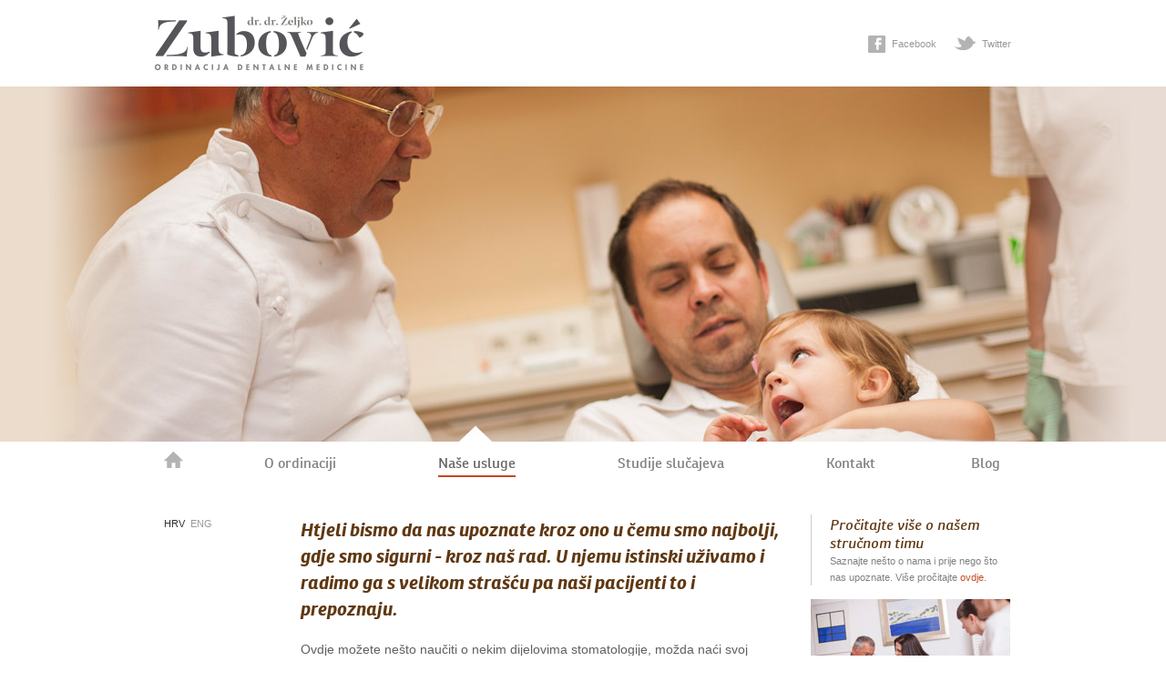

--- FILE ---
content_type: text/html
request_url: https://ordinacijazubovic.com/usluge-djecja-stomatologija.html
body_size: 5613
content:
<!DOCTYPE html PUBLIC "-//W3C//DTD XHTML 1.0 Transitional//EN" "http://www.w3.org/TR/xhtml1/DTD/xhtml1-transitional.dtd">
<html xmlns="http://www.w3.org/1999/xhtml">
<head>
<meta http-equiv="Content-Type" content="text/html; charset=utf-8" />
<title>Ordinacija dentalne medicine dr. Željko Zubović | Dječja stomatologija</title>
<meta name="Description" content="Ordinacija dentalne medicine dr. Željka Zubovića smještena je u samome centru Zagreba. Imamo dugogodišnje iskustvo i tradiciju s naglaskom na individualni pristup i težnju top kvaliteti u ugodnoj atmosferi."/>
<meta name="Keywords" content="implantologija, implantati, zubar, stomatolog, privatni zubar, privatna ordinacija, Zagreb, centar Zagreba, ordinacija, dentalne, medicine, Željko Zubović, krunice, mostovi, bezmetalna keramika, metalkeramika, liječenje zuba, parodontitis, karijes, aparatić za zube, ortodont, parodontoza, plomba, fluoridacija, izbjeljivanje, Straumann"/>
<meta name="language" content="hr"/>
<meta name="country" content="hrvatska"/>
<script type="text/javascript" src="//use.typekit.net/asd7vaa.js"></script>
<script type="text/javascript">try{Typekit.load();}catch(e){}</script>

<link rel="stylesheet" href="reset.css" />
<link rel="stylesheet" href="text.css" />
<link rel="stylesheet" href="grid.css" />

<script type="text/javascript" src="jquery.js"></script>
		<script type="text/javascript" src="jquery.innerfade.js"></script>
		<script type="text/javascript">
	   $(document).ready(
				function(){
					$('#index_photo').innerfade({
						speed: 1000,
						timeout: 6000,
						type: 'sequence',
						containerheight: '390px'
					});
					

			});
  	</script>

</head>


<body>

<!-- Google Tag Manager -->
<noscript><iframe src="//www.googletagmanager.com/ns.html?id=GTM-PZ63LZ"
height="0" width="0" style="display:none;visibility:hidden"></iframe></noscript>
<script>(function(w,d,s,l,i){w[l]=w[l]||[];w[l].push({'gtm.start':
new Date().getTime(),event:'gtm.js'});var f=d.getElementsByTagName(s)[0],
j=d.createElement(s),dl=l!='dataLayer'?'&l='+l:'';j.async=true;j.src=
'//www.googletagmanager.com/gtm.js?id='+i+dl;f.parentNode.insertBefore(j,f);
})(window,document,'script','dataLayer','GTM-PZ63LZ');</script>
<!-- End Google Tag Manager -->

<div id="index_header_container">
    <div id="index_header">
    	<div id="logo"> <a href="index.html"><img src="imgs/logo-zubovic-ordinacija-dentalne-medicine.jpg" alt="Ordinacija dentalne medicine Dr. Željko Zubović" title="Home" width="229" height="95" /></a>
        </div>
        <div id="social_media">
        	<div id="header-facebook">
        	<a id="facebook-roll" href="http://www.facebook.com/OrdinacijaDrZeljkoZubovic" target="_blank"></a>
       		<a href="http://www.facebook.com/OrdinacijaDrZeljkoZubovic" target="_blank">Facebook</a>
            </div>
            <div id="header-twitter">
            <a id="twitter-roll" href="http://twitter.com/ordzubovic" target="_blank"></a>
            <a href="http://twitter.com/ordzubovic" target="_blank">Twitter</a>
            </div>
        </div>
  </div>
</div>
  
<div id="index_photo">
            	<div class="featureitem_index"><img src="imgs/usluge/slideshow-usluge-01.jpg" /></div>
                <div class="featureitem_index"><img src="imgs/usluge/slideshow-usluge-02.jpg" /></div>
                <div class="featureitem_index"><img src="imgs/usluge/slideshow-usluge-03.jpg" /></div>
                <div class="featureitem_index"><img src="imgs/usluge/slideshow-usluge-04.jpg" /></div>
                <div class="featureitem_index"><img src="imgs/usluge/slideshow-usluge-05.jpg" /></div>
                <div class="featureitem_index"><img src="imgs/usluge/slideshow-usluge-06.jpg" /></div>
                <div class="featureitem_index"><img src="imgs/usluge/slideshow-usluge-07.jpg" /></div>
                <div class="featureitem_index"><img src="imgs/usluge/slideshow-usluge-08.jpg" /></div>
                <div class="featureitem_index"><img src="imgs/usluge/slideshow-usluge-09.jpg" /></div>
</div>
<!-- ********************    CONTAINER START     ***************************** -->   
  <div id="container"> 
<!-- ********************    CONTENT START     ***************************** -->
	<div id="content">
            
            <div id="menu">
                    <div class="nav">
                	<ul>
                    	<li class="first"><a id="home-bt-roll" href="index.html"></a></li>
                        <li><a href="o-ordinaciji.html">O ordinaciji</a></li>
                        <li><span class="active">Naše usluge</span></li>
                        <li><a href="studije-slucajeva.html">Studije slučajeva</a></li>
                      	<li><a href="kontakt.html">Kontakt</a></li>
                      	<li class="last"><a href="Blog.aspx">Blog</a></li>
                	</ul>
                    </div>   
              </div>
            
            <div id="left_column">
            <span class="lang">HRV &nbsp;<a href="#">ENG</a></span>
</div>
            
            <div id="middle_column">
            <h1>Htjeli bismo da nas upoznate kroz ono u čemu smo najbolji, gdje smo sigurni - kroz naš rad. U njemu istinski uživamo i radimo ga s velikom strašću pa naši pacijenti to i prepoznaju.</h1>
            <p>Ovdje možete nešto naučiti o nekim dijelovima stomatologije, možda naći svoj problem i moguće rješenje, ali i otprilike steći dojam kakvo biste iskustvo mogli imati liječeći se kod nas.</p>
            
            <div id="nase_usluge_menu">
                <a name="menu_usluge"></a>
            	<h3>Izaberite jednu od naših djelatnosti:</h3>
                <div class="nase_usluge_nav">
           	  <ul>
                    	<li class="first"><a href="usluge-parodontologija.html#menu_usluge">Parodontologija</a></li>
                        <li><a href="usluge-protetika-i-restaurativna-stomatologija.html#menu_usluge">Protetika i restaurativna stomatologija</a></li>
                        <li><a href="usluge-implantologija.html#menu_usluge">Implantologija</a></li>
                        <li class="first"><a href="usluge-endodoncija.html#menu_usluge">Endodoncija</a></li>
                        <li><span class="active">Dječja stomatologija</span></li>
                        <li><a href="usluge-ortodoncija.html#menu_usluge">Ortodoncija</a></li>
                        <li class="last"><a href="usluge-preventiva.html#menu_usluge">Preventiva</a></li>
                  </ul>
                </div>
            </div>
                <h2>Dječja stomatologija</h2>
                <p>Dječja stomatologija ili pedodoncija je poseban dio stomatologije, ne po dijelu usne šupljine kojeg proučava i liječi, već ju takvom čine pacijenti. Naime, djeca zahtijevaju poseban tretman, ne samo po metodama koje primjenjujemo liječeći ih, već i po pristupu.</p>
                <p>Ponekad je najteže pridobiti dijete za suradnju i potrebno je nekoliko termina samo da otvori usta, ali treba naći pravi način komunikacije i roditelji i terapeut se moraju oboružati strpljenjem. Najvažniji nam je cilj da nam svako dijete postane pacijent koji, ne samo da se ne boji stomatologa, već se veseli svakom posjetu našoj ordinaciji. To nam je ujedno i najveće zadovoljstvo jer otvara put da najmodernijim i najboljim postupcima da u postpunosti očuvamo dječje zube zdravima.</p>
                <div class="pullquote">Najvažniji nam je cilj da nam svako dijete postane pacijent koji, ne samo da se ne boji stomatologa, već se veseli svakom posjetu našoj ordinaciji. Nama najčešće dolaze djeca naših pacijenata i to shvaćamo kao veliki kompliment, ali i ogromnu odgovornost.</div>
				<p>Najteže je pridobiti povjerenje malog pacijenta i najlakše ga izgubiti. Nama najčešće dolaze djeca naših pacijenata i to shvaćamo kao veliki kompliment, ali i ogromnu odgovornost. Smatramo da uz današnje spoznaje iz dentalne medicine, uz sve nam dostupne metode prevencije karijesa i upala zubnog mesa te uz ogroman trud u edukaciji, motivaciji, remotivaciji i neprestanoj brizi o malenima, dijete koje nam počne dolaziti dovoljno rano, ne smije nikad u životu dobiti karijes!</p>
                <p>Pod 'dovoljno rano' mislimo najkasnije doba kad niknu svi mliječni zubi, dakle, otprilike kad dijete navrši 2 godine. To je 'dovoljno rano' samo u slučaju kad smo roditelje educirali o postupcima koje moraju provoditi čim zubi počnu rasti. Idealno je da djeca počinju dolaziti u ordinaciju dok još nemaju nikakav problem jer tako mogu stjecati pozitivna iskustva i upoznati naš tim te steći povjerenje.</p>
                <p>Najčešći problem kod djece je, naravno, karijes. Danas postoje metode s kojima se individualno procijenjuje zašto je neko dijete toliko sklono karijesu i uklanja se upravo taj razlog. Djeci redovito čistimo naslage na zubima (plak), učimo ih kako i čime to mogu sami što kvalitetnije činiti.</p>
                <p>Vrlo je važno znati da i načinom prehrane možemo utjecati na razvoj karijesa. Npr, slatkiše, za koje znamo da puno pridonose razvoju karijesa, treba djeci vremenski  vezati uz obrok nakon kojega se temeljito peru zubi. Također valja izbjegavati učestalo unošenje slatkih pića jer na taj način u ustima neprestano spuštamo pH i stvaramo pogodan milje za nastanak karijesa.</p>
                <p>Treba imati na umu da je iznimno važno očuvati mliječne zube zdravima jer oni su bitni za djetetovu normalnu ishranu, ali i za pravilan rast trajnih zubi. Tako prerani gubitak mliječnih zubi uzrokuje nepravilnosti u postavu trajnih zubi te je potrebno uvesti terapiju ortodontskim aparatićem. Osim toga, dijete koje je naučilo kako se treba pravilno njegovati mliječne zube, prenijeti će naučeno i na trajne zube i imati više šanse da i trajne zube sačuva od karijesa i parodontitisa.</p>
                <blockquote>Dakle, prevencija je uvijek najbolja, najučinkovitija i najjeftinija terapija!</blockquote>
                <p>Drugi čest problem kod dijece su traumatske ozljede zubi. Ukoliko se dogodi da dijete izbije zub, najvažnije je hitno reagirati (doći k nama za manje od sat vremena). Ako nas dovoljno rano nazovete, savjetovat ćemo Vas što da učinite sa zubom i organizirati vrijeme da Vas hitno primimo jer je moguće takav zub vratiti natrag na njegovo mjesto s velikom mogućnošću njegova očuvanja.</p>

      <h3>Jeste li znali?</h3>
                <div class="middle_column">
                <ul>
                	<li>da je fluor koji se koristi u prevenciji karijesa učinkovit samo ako se primjenjuje na površinu zuba te da se više ni trudnicama ni djeci ne daju tabletice fluora? Više pročitajte <a href="http://sonda.sfzg.hr/index_files/tekstovi/s/FLUORIDACIJA.pdf" target="_blank">ovdje</a>.</li>
                </ul>
                </div>
      </div>
            
            <div id="right_column">
            	<div class="right_col_txt"><h3>Pročitajte više o našem stručnom timu</h3>
                <p>Saznajte nešto o nama i prije nego što nas upoznate. Više pročitajte <a href="o-ordinaciji.html">ovdje</a>.</p>
            	</div>
                <div class="right_col_img_box"><a href="o-ordinaciji.html"><img src="imgs/IMG_4071-Sidebar.jpg" alt="Pročitajte više o našem timu" width="219" /></a>
            </div>
                <div class="right_col_txt"><h3>Pratite nas na društvenim mrežama!</h3>
                <p>Jeste li znali da termin možete dogovoriti i putem Facebooka i Twittera?</p>
            	</div>
                <div class="right_col_img_box">
                	<div id="right-sidebar-facebook">
                    	<a id="right-sidebar-facebook-roll" href="http://www.facebook.com/OrdinacijaDrZeljkoZubovic" target="_blank"></a>
                    </div>
                    <div id="right-sidebar-twitter">
                    	<a id="right-sidebar-twitter-roll" href="http://twitter.com/ordzubovic" target="_blank"></a>
                    </div>
                </div>
            </div>
            
	</div>
<!-- ********************     KRAJ CONTENTA      *************************** -->




</div>
<!-- ********************     KRAJ CONTAINERA      ************************** -->




    
<!-- ********************     FOOTER START      ***************************** -->
	<div id="footer">
   	  <div id="footer_container">
        	
  <div class="footer_copy">
            © Copyright 2012 Ordinacija dr. Željko Zubović
            </div>
      	      
     		 <div class="footer_menu" align="center">
				OIB 12872736475</div>
            
            <div class="footer_oib" align="right">
            <a href="http://www.trans-id.com" target="_blank">Design: Trans-ID/Studio Borčić</a></div>

            
      </div>
    </div>
<!-- ********************     KRAJ FOOTERA      ***************************** -->

</body>
</html>


--- FILE ---
content_type: text/css
request_url: https://ordinacijazubovic.com/text.css
body_size: 1083
content:
/*
  960 Grid System ~ Text CSS.
  Learn more ~ http://960.gs/

  Licensed under GPL and MIT.
*/

/* `Basic HTML
----------------------------------------------------------------------------------------------------*/

body {
	font-family: Arial, Helvetica, sans-serif;
	font-size: 14px;
	line-height: 17px;
	font-weight: normal;
	color: #333;
	letter-spacing: normal;
}
body a:link, body a:visited {
	color: #C24B24;
	text-decoration:none;
	-webkit-transition: color 100ms ease-in 100ms;
    -moz-transition: color 100ms ease-in 100ms;
    -o-transition: color 100ms ease-in 100ms;
    transition: color 100ms ease-in 100ms;
}
body a:hover, body a:visited:hover {
	text-decoration:none;
	color:#A83D20;
}
pre,
code {
  font-family: 'DejaVu Sans Mono', Menlo, Consolas, monospace;
}

hr {
  border: 0 #736357 solid;
  border-top-width: 1px;
  clear: both;
  height: 1px;
}

/* `Headings
----------------------------------------------------------------------------------------------------*/

h1 {
	font-family: "ronnia-i7", "ronnia", sans-serif;
	font-style: italic;
	font-weight: 700;
	font-size: 20px;
	line-height: 29px;
	color:#603813;
}

h2 {
	font-family: "ronnia-i7", "ronnia", sans-serif;
	font-style: italic;
	font-weight: 700;
	font-size: 20px;
	line-height: 29px;
	color:#603813;
	margin: 34px 0 0 0;
}
h3 {
	font-family: "ronnia-i4", "ronnia",sans-serif;
	font-style: italic;
	font-weight: 400;
	font-size: 18px;
	color:#603813;
}
#middle_column h4 {
	font-family: "ronnia-i4", "ronnia",sans-serif;
	font-style: italic;
	font-weight: 400;
	font-size: 14px;
	color:#C24B24;
	margin: -5px 0 5px 0;
}
#middle_column h3 {
	margin: 20px 0 10px 0;
}
#nase_usluge_menu h3 {
	color: #603813;
}
#middle_column p {
	font-family: Arial, Helvetica, sans-serif;
	font-size: 14px;
	line-height: 24px;
	font-weight: normal;
	color: #606060;
	letter-spacing: normal;
	margin: 0 0 10px 0;
}
.kontakt_p {
	font-family: Arial, Helvetica, sans-serif;
	font-size: 14px;
	line-height: 17px;
	font-weight: normal;
	color: #333;
	letter-spacing: normal;
}
.right_col_txt h3 {
	font-family: "ronnia-i4", "ronnia",sans-serif;
	font-style: italic;
	font-weight: 400;
	font-size: 16px;
	line-height:20px;
	color:#603813;
	font-weight: lighter;
	margin-bottom:2px;
}
.right_col_txt p {
	margin-bottom:0;
}
.middle_column ul li {
	padding: 3px 0 3px 0;
	list-style-image: url(imgs/bullet.gif);
	margin:0 0 0 12px;
	color: #606060;
	line-height: 24px;
}
/* Quotes
----------------------------------------------------------------------------------------------------*/
blockquote {
  	font-family: "ronnia-i4", "ronnia",sans-serif;
	font-size:17px;
	color: #8C6239;
	font-style: italic;
	font-weight: 400;
	line-height:30px;
 	margin: 35px 10px 35px 30px;
	padding-left: 20px;
  	border-left: 4px solid #e5e5e5;
} 
.pullquote {
	float: left;
	width: 300px;
	font-family: "ronnia-i7", "ronnia", sans-serif;
	font-style: italic;
	font-weight: 700;
	font-size: 18px;
	line-height: 27px;
	color:#8C6239;
	margin: 30px 20px 30px -150px;
	padding: 10px 0 10px 0;
	border-top: 1px solid #ccc;
	border-bottom: 1px solid #ccc;
}

/* `Spacing
----------------------------------------------------------------------------------------------------*/

ol {
  list-style: decimal;
}

a:hover {
	text-decoration: underline;
}
a:visited:hover {
	text-decoration: underline;
}

.lang {
	font-family: Arial, serif;
	font-size: 11px;
	color: #333;
	text-decoration: none;
}
.lang a:link, .lang a:visited {
	color: #999;
	text-decoration: none;
	-webkit-transition: color 100ms ease-in 100ms;
    -moz-transition: color 100ms ease-in 100ms;
    -o-transition: color 100ms ease-in 100ms;
    transition: color 100ms ease-in 100ms;
}
.lang a:hover, .lang a:visited:hover {
	text-decoration: none;
	color:#666;
}

p,
dl,
hr,
h1,
h2,
h3,
h4,
h5,
h6,
ol,
ul,
pre,
table,
address,
fieldset,
figure {
margin-bottom: 20px;
}


--- FILE ---
content_type: text/css
request_url: https://ordinacijazubovic.com/grid.css
body_size: 4333
content:
@charset "utf-8";
/* CSS Document */

/*
  960 Grid System ~ Core CSS.
  Learn more ~ http://960.gs/

  Licensed under GPL and MIT.
*/

/*
  Forces backgrounds to span full width,
  even if there is horizontal scrolling.
  Increase this if your layout is wider.

  Note: IE6 works fine without this fix.
*/

body {
  min-width: 1000px;
  margin: 0px;
  background-image:url(imgs/site-bg.gif);
  background-repeat:repeat-x;
}
#container {
  margin-left: auto;
  margin-right: auto;
  width: 940px;
  /*background-color:#999;*/
}
/* Header
----------------------------------------------------------------------------------------------------*/
#header {
	position:relative;
	float:left;	
	margin: 0;
	width:940px;
	height:95px;
	display: inline;
}
#logo {
	position:relative;
	float:left;	
	margin: 0;
}
#social_media {
	position:relative;
	float:right;	
	margin: 0;
	padding:40px 0 0 0;
}
#social_media a:link, #social_media a:visited {
	font-family: Arial, Helvetica, sans-serif;
	font-size: 11px;
	color: #999;
	text-decoration: none;
}
#social_media a:hover, #social_media a:visited:hover {
	text-decoration: none;
	color:#666;
}
/*#social_media img {
	margin:0 3px 0 15px;
}*/
#header-facebook {
	position:relative;
	float:left;
	margin:0;
}
#facebook-roll{
  display: block;
  position:relative;
  float:left;
  width: 19px;
  height: 19px;
  background: url("imgs/facebook-icon-roll.gif") no-repeat 0 0;
  margin:-1px 7px 0 0;
}

#facebook-roll:hover{ 
  background-position: 0 -19px;
}
#header-twitter {
	position:relative;
	float:right;
	margin:0;
}
#twitter-roll{
  display: block;
  position:relative;
  float:left;
  width: 23px;
  height: 16px;
  background: url("imgs/twitter-icon-roll.gif") no-repeat 0 0;
  margin:0 7px 0 20px;
}

#twitter-roll:hover{ 
  background-position: 0 -16px;
}
/* Menu
----------------------------------------------------------------------------------------------------*/
#menu {
	position:relative;
	float:left;
	margin:10px 0 0 0;
	padding:0 10px 0 10px;
	width:920px;
	height:70px;
}
.nav {
	width:920px;
	font-family: "ronnia-n5", "ronnia", sans-serif;
	font-style: normal;
	font-weight: 500;
	font-size:16px;
	color:#808080;
	position:relative;
	margin:0;
}
.nav ul {
   	float:left;
  	list-style:none;
   	margin:0;
   	padding:0;
   	position:relative;
   	/*text-align:center;*/
}
.nav ul li {
	display:block;
   	float:left;
  	list-style:none;
 	margin:0;
  	position:relative;
}
.nav ul li a {
	display:block;
   	margin:0 56px 0 56px;
   	padding:5px 0 5px 0;
   	text-decoration:none;
   	color:#808080;
}
.nav li .active {
	display:block;
   	margin:0 56px 0 56px;
   	padding:5px 0 5px 0;
   	text-decoration:none;
   	color:#666;
	border-bottom-width: 2px;
	border-bottom-style: solid;
	border-bottom-color: #C24824;
}
.nav li.first a {
	display:block;
	margin:0 32px 0 0;
	padding: 0 0 5px 0;
	float:left;
}
.nav li.first .active {
	display:block;
	margin:0 32px 0 0;
	padding: 0 0 5px 0;
	float:left;
	border-bottom-width: 2px;
	border-bottom-style: solid;
	border-bottom-color: #C24824;
}
.nav li.last a {
	display:block;
	margin:0 0 0 49px;
	padding:5px 0 5px 0;
	float: right;
	text-align:right;
}
.nav li.last .active {
	display:block;
	margin:0 0 0 50px;
	padding:5px 0 5px 0;
	float: right;
	text-align:right;
	border-bottom-width: 2px;
	border-bottom-style: solid;
	border-bottom-color: #C24824;
}
.nav ul li a:hover, .nav ul li a:visited:hover {
   text-decoration:none;
   color:#666;
}
#home-bt-roll{
  display: block;
  float:left;
  width: 22px;
  height: 15px;
  background: url("imgs/menu-home-roll.gif") no-repeat 0 0;
  margin:0 32px 0 0;
}

#home-bt-roll:hover{ 
  background-position: 0 -19px;
}
/* Home page
----------------------------------------------------------------------------------------------------*/
#index_header_container {
	margin-left: auto;
  	margin-right: auto;
  	width: 940px;
	height:95px;
}
#index_header {
	position:relative;
	float:left;	
	margin: 0 auto 0;
	width:940px;
	height:95px;
}
#index_photo {
	position:relative;
	float:left;
	width:100%;
	height:390px;
	clear:both;
	overflow:hidden;
	text-align:center;
	margin: 0 auto;
}
.featureitem_index {
	width: 100%;
	height: 530px;
	background-color: #FFF;
	display: block;
}
#index_photo img {
	margin-left: -500px;
	margin-right:-500px;
}

/* Content
----------------------------------------------------------------------------------------------------*/
#content {
  float: left;
  clear:both;
  width:940px;
  margin:0;
  display: inline;
}	
#photo {
	position:relative;
	float:left;
	margin:0;
	padding:0;
	width:940px;
	height:390px;
}
#feature {
	position:relative;
	float:left;
	margin:0;
	padding:0;
	width:940px;
	height:450px;
}
.featureitem {
	width: 940px;
	height: 450px;
	background-color: #FFF;
	display: block;
}
#caption {
	position: absolute;
	width:255px;
	top:210px;
	left: 70px;
	padding: 15px 15px 0 15px;
	background-color:#FFF;
	z-index:10;
	opacity:0.8;
	filter:alpha(opacity=80); /* For IE8 and earlier */
}
#left_column {
	position:relative;
	float:left;
	margin:0;
	padding:2px 0 0 10px;
	width:150px;
	/*background-color:#CCC;*/
}
#middle_column {
	position:relative;
	float:left;
	margin:0;
	width:540px;
	/*background-color:#000;*/
}
.soc_media_mid_col {
	margin: -100px 0 0 0;
	font-family: Arial, Helvetica, sans-serif;
	font-size: 11px;
	color: #333;
	text-decoration: none;
}
.soc_media_mid_col a:link, .soc_media_mid_col a:visited {
	font-family: Arial, Helvetica, sans-serif;
	font-size: 11px;
	color: #333;
	text-decoration: none;
}
.soc_media_mid_col a:hover, .soc_media_mid_col a:visited:hover {
	text-decoration: none;
	color:#666;
}
.soc_media_mid_col img {
	margin:0 3px 0 0;
}
.twitter_img {
		margin:0 0 0 15px;
}
img.floatLeft { 
    float: left; 
    margin: 7px 20px 10px 0; 
}
.slucajevi_img {
	float:left;
	width:257px;
	padding:0;
	margin:0 12px 40px 0;
}	
#right_column {
	position:relative;
	float:right;
	margin:0 0 0 20px;
	width:220px;
}
.right_col_txt {
	position:relative;
	float:right;
	width:199px;
	margin:0;
	padding:0 0 0 20px;
	border: 0 #CCC solid;
	border-left-width: 1px;
	font-family: Arial, Helvetica, sans-serif;
	font-size: 11px;
	line-height:18px;
	color:#808080;
}
.right_col_txt_2 {
	position:relative;
	float:right;
	width:199px;
	margin:15px 0 0 0;
	padding:0 0 0 20px;
	border: 0 #CCC solid;
	border-left-width: 1px;
	font-family: Arial, Helvetica, sans-serif;
	font-size: 11px;
	line-height:18px;
	color:#808080;
}
.right_col_img_box {
	position:relative;
	float:left;
	margin:15px 0 40px 0;
	width:219px;
	height:145px;
}
.right_col_arhiva {
	position:relative;
	float:right;
	width:199px;
	margin:35px 0 0 0;
	padding:0 0 0px 20px;
	border: 0 #CCC solid;
	border-left-width: 1px;
	font-family: Arial, Helvetica, sans-serif;
	font-size: 11px;
	line-height:12px;
	color:#808080;
}
#right_column ul {
	margin-bottom:0;
}
#right_column li {
	margin:7px 0 0 0;
	list-style-type: none;
}
#right_column li a {
	font-family: Arial, Helvetica, sans-serif;
	font-size: 11px;
	line-height:12px;
	color:#808080;
}
#right_column li a:active {
	color:#C24824;
}
#right_column li a:hover, #right_column li a:visited:hover {
	color:#C24B24;
	text-decoration:none;
}
#right_column li .active {
	color:#C24824;
	line-height:12px;
}
#right-sidebar-facebook {
	position:relative;
	float:left;
	margin:0;
}
#right-sidebar-facebook-roll{
  display: block;
  position:relative;
  float:left;
  width: 29px;
  height: 29px;
  background: url("imgs/facebook-icon-side.gif") no-repeat 0 0;
  margin:0 0 0 20px;
}

#right-sidebar-facebook-roll:hover{ 
  background-position: 0 -29px;
}
#right-sidebar-twitter {
	position:relative;
	float:left;
	margin:0;
}
#right-sidebar-twitter-roll{
  display: block;
  position:relative;
  float:left;
  width: 38px;
  height: 29px;
  background: url("imgs/twitter-icon-side.gif") no-repeat 0 0;
  margin:0 0 0 20px;
}

#right-sidebar-twitter-roll:hover{ 
  background-position: 0 -29px;
}
/* Blog
----------------------------------------------------------------------------------------------------*/
.short_post_first {
	position:relative;
	float:left;
	width:540px;
	margin:15px 0 15px 0;
	padding: 30px 0 0 0;
	clear:both;
}
.short_post_first p {
	margin-bottom: 0px;
}
.short_post {
	position:relative;
	float:left;
	width:540px;
	margin:15px 0 15px 0;
	padding: 30px 0 0 0;
	clear:both;
	border-top: 1px solid #e6e6e6;
}
.short_post p {
	margin-bottom: 0px;
}
.blog_post {
	position:relative;
	float:left;
	width:540px;
	margin:30px 0;
	padding: 0;
	clear:both;
}
.blog_naslov {
	font-family: "ronnia-i4", "ronnia",sans-serif;
	font-style: italic;
	font-weight: 400;
	font-size: 18px;
	color:#8C6239;
	margin:15px 0 20px 0;
	float:left;
	position:relative;
	clear:both;
	width:540px;
}
.blog_naslov a:link, .blog_naslov a:visited {
	color:#8C6239;
	text-decoration:none;
}
.blog_naslov a:hover, .blog_naslov a:visited:hover {
	text-decoration:none;
	color:#603813;
}
.blog_foto {
	margin:5px 0 30px 0;
	float:left;
	position:relative;
	clear:both;
	width:540px;
}
.datum {
	font-family: "ronnia-i4", "ronnia",sans-serif;
	font-style: italic;
	font-weight: 400;
	font-size: 14px;
	color:#C24B24;
	margin: 0;
	float:left;
	width:540px;
	position:relative;
	clear:both;
}
.povratak {
	float:left;
	position:relative;
	width:540px;
	clear:both;
	margin:0;
	padding:0;
}
.povratak a:link, .povratak a:visited {
	font-family: "ronnia-i4", "ronnia",sans-serif;
	font-style: italic;
	font-weight: 400;
	font-size: 14px;
	color:#754C24;
	-webkit-transition: color 100ms ease-in 100ms;
    -moz-transition: color 100ms ease-in 100ms;
    -o-transition: color 100ms ease-in 100ms;
    transition: color 100ms ease-in 100ms;
}
.povratak a:hover, .povratak a:visited:hover {
	text-decoration:none;
	color:#A83D20;
}
.povratak p {
	margin-bottom: 0px;
}
.blog_paginacija {
	position:relative;
	float:left;
	width:540px;
	margin:15px 0 0 0;
	padding: 40px 0 0 0;
	clear:both;
	border-top: 1px solid #e6e6e6;
	font-family: "ronnia-i4", "ronnia",sans-serif;
	font-style: italic;
	font-weight: 400;
	font-size: 16px;
	color:#666;
	-webkit-transition: color 100ms ease-in 100ms;
    -moz-transition: color 100ms ease-in 100ms;
    -o-transition: color 100ms ease-in 100ms;
    transition: color 100ms ease-in 100ms;
}
.blog_paginacija a:link, .blog_paginacija a:visited {
	color:#666;
	-webkit-transition: color 100ms ease-in 100ms;
    -moz-transition: color 100ms ease-in 100ms;
    -o-transition: color 100ms ease-in 100ms;
    transition: color 100ms ease-in 100ms;
	margin:0 6px 0 6px;
}
.blog_paginacija a:hover, .blog_paginacija a:visited:hover {
	text-decoration:none;
	color:#C24824;
}
.blog_paginacija .active {
	color:#C24824;
	margin:0 6px 0 6px;
}
	
/* Footer
----------------------------------------------------------------------------------------------------*/
#footer {
	float:left;
	width:100%;
	height:65px;
	margin:100px 0 0 0;
	padding:0 0 0 0; /* gore desno dolje lijevo */
	background-color: #544741;
	color: #FFF;
}
#footer_container {
	margin-left: auto;
  	margin-right: auto;
  	width: 940px;
	height:65px;
}
.footer_copy {
	position:relative;
	float:left;
	margin: 0;
	width: 280px;
	height:40px;
	padding:25px 0 0 0;
	font-family: Arial, Helvetica, sans-serif;
	font-size: 12px;
	color: #FFF;
}
.footer_menu {
	position:relative;
	float:left;
	margin: 0;
	width: 405px;
	height:40px;
	padding:25px 0 0 0;;
	font-family: Arial, Helvetica, sans-serif;
	font-size: 12px;
	color:#fff;
}
.footer_menu a:link, .footer_menu a:visited {
	color: #FFF;
	text-decoration: none;
}
.footer_menu a:hover, .footer_menu a:visited:hover {
	text-decoration: none;
	color:#D8C4AD;
}
.footer_oib {
	position:relative;
	float:right;
	margin: 0;
	width: 205px;
	height:40px;
	padding:25px 0 0 0;
	font-family: Arial, Helvetica, sans-serif;
	font-size: 12px;
	color: #FFF;
}
.footer_oib a:link, .footer_oib a:visited {
	color: #FFF;
	text-decoration: none;
}
.footer_oib a:hover, .footer_oib a:visited:hover {
	text-decoration: none;
	color:#D8C4AD;
}
.footer_soc_media {
	position:relative;
	float:right;
	margin: 0;
	width: 160px;
	height:40px;
	padding:25px 0 0 0;
	font-family: Arial, Helvetica, sans-serif;
	font-size: 11px;
	color: #FFF;
}
.footer_soc_media img {
	margin:0 3px 0 0;
}
.footer_soc_media a:link, .footer_soc_media a:visited {
	color: #FFF;
	text-decoration: none;
}
.footer_soc_media a:hover, .footer_soc_media a:visited:hover {
	text-decoration: underline;
}
/* Images
----------------------------------------------------------------------------------------------------*/
a img {
	border:none;
}
/* Naše Usluge Menu
----------------------------------------------------------------------------------------------------*/
#nase_usluge_menu {
	position:relative;
	float:left;
	margin:0 0 30px 0;
	padding:0;
	width:540px;
}
.nase_usluge_nav {
	width:540px;
	font-family: "ronnia-i4", "ronnia",sans-serif;
	font-style: italic;
	font-weight: 400;
	font-size:15px;
	color:#808080;
	position:relative;
	margin:0;
}
.nase_usluge_nav ul {
   	float:left;
  	list-style:none;
   	margin:0;
   	padding:0;
   	position:relative;
   	/*text-align:center;*/
}
.nase_usluge_nav ul li {
	display:block;
   	float:left;
  	list-style:none;
 	margin:5px 0 5px 0;
	padding:0;
  	position:relative;
}
.nase_usluge_nav ul li a {
	display:block;
   	margin:0;
   	padding:0 10px 0 10px;
   	text-decoration:none;
   	color:#808080;
	border-right: 2px solid #999;
}
.nase_usluge_nav li .active {
	display:block;
   	margin:0;
   	padding:0 10px 0 10px;
   	text-decoration:none;
   	color:#C24B24;
	border-right: 2px solid #999;
}
.nase_usluge_nav li.first a {
	display:block;
	margin:0;
	padding:0 10px 0 0;
	float:left;
}
.nase_usluge_nav li.first .active {
	display:block;
	margin:0;
	padding: 0 10px 0 0;
	float:left;
	color:#C24B24;
}
.nase_usluge_nav li.last a {
	display:block;
	margin:0 10px 0 0;
	padding: 0 0 0 10px;
	float:left;
	border:none;
}
.nase_usluge_nav li.last .active {
	display:block;
	margin:0 10px 0 0;
	padding: padding: 0 0 0 10px;
	float:left;
	color:#C24B24;
}
.nase_usluge_nav ul li a:hover, .nase_usluge_nav ul li a:visited:hover {
   color:#D8C4AD;
   text-decoration: none;
}
.nase_usluge_nav ul li.last a:hover, .nase_usluge_nav ul li.last a:visited:hover {
   color:#D8C4AD;
   text-decoration:none;
}
.nase_usluge_nav ul li.first a:hover, .nase_usluge_nav ul li.first a:visited:hover {
   color:#D8C4AD;
   text-decoration:none;
}
/* Photo Slideshow
----------------------------------------------------------------------------------------------------*/
.featureitem {
width: 940px;
height: 390px;
display: block;
}

--- FILE ---
content_type: text/plain
request_url: https://www.google-analytics.com/j/collect?v=1&_v=j102&aip=1&a=1448292504&t=pageview&_s=1&dl=https%3A%2F%2Fordinacijazubovic.com%2Fusluge-djecja-stomatologija.html&ul=en-us%40posix&dt=Ordinacija%20dentalne%20medicine%20dr.%20%C5%BDeljko%20Zubovi%C4%87%20%7C%20Dje%C4%8Dja%20stomatologija&sr=1280x720&vp=1280x720&_u=YEBAAAABAAAAAC~&jid=1886363084&gjid=1405840363&cid=1381005966.1769022032&tid=UA-60260282-1&_gid=1217899220.1769022032&_r=1&_slc=1&gtm=45He61k1n71PZ63LZza200&gcd=13l3l3l3l1l1&dma=0&tag_exp=103116026~103200004~104527907~104528500~104684208~104684211~105391253~115938465~115938468~117025848~117041587&z=1898925127
body_size: -452
content:
2,cG-Z3PGVVNLMX